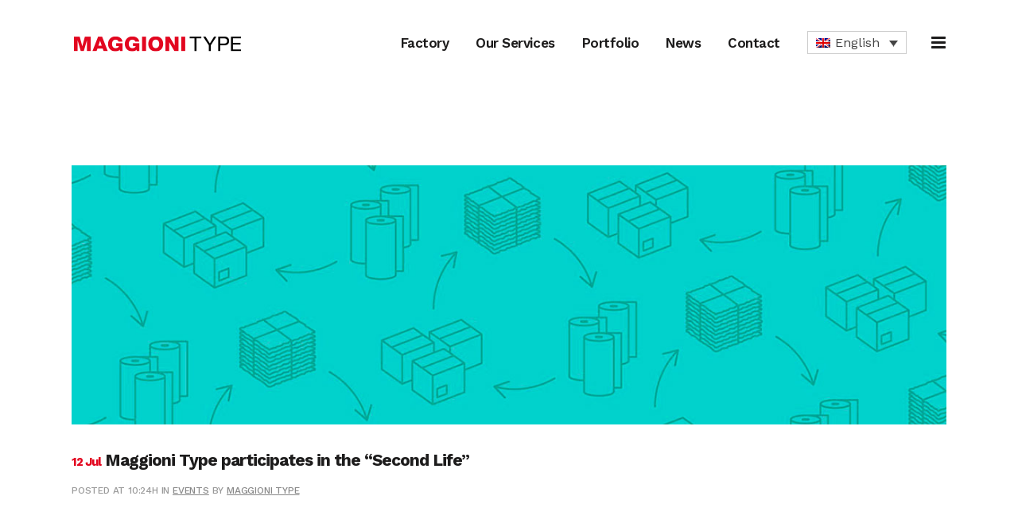

--- FILE ---
content_type: text/html; charset=UTF-8
request_url: https://typem.it/en/maggioni-type-participates-in-the-second-life/
body_size: 17052
content:
<!DOCTYPE html>
<html lang="en-US" prefix="og: http://ogp.me/ns# fb: http://ogp.me/ns/fb#">
<head>
	<meta charset="UTF-8" />
	
				<meta name="viewport" content="width=device-width,initial-scale=1,user-scalable=no">
		
                            <meta name="description" content="“Second Life”, an example of Made in Italy Best Practice, an innovative circular economy project by L’Oréal Italia. Developed in partnership with L’Oreal Italia and ICMA Sartorial Paper, Maggioni Type has given life to the “Second Life” project, which involves the transformation of L’Oreal Italia’s cellulose waste into elegant creative recycled papers reused by L’Oreal in the production of packaging developed and manufactured in collaboration with Maggioni Type.">
            
                            <meta name="keywords" content="Best Packaging 2020, Second Life project, Maggioni Type, packaging, L&#039;Oreal Italia,">
            
	<link rel="profile" href="http://gmpg.org/xfn/11" />
	<link rel="pingback" href="https://typem.it/xmlrpc.php" />

	<title>Maggioni Type - Tipografia cartotecnica Milano Baranzate | Maggioni Type participates in the “Second Life”</title>
<meta name='robots' content='max-image-preview:large' />
<link rel="alternate" hreflang="it" href="https://typem.it/maggioni-type-partecipa-al-progetto-second-life/" />
<link rel="alternate" hreflang="en" href="https://typem.it/en/maggioni-type-participates-in-the-second-life/" />
<link rel="alternate" hreflang="fr" href="https://typem.it/fr/maggioni-type-participe-au-projet-second-life/" />
<link rel="alternate" hreflang="x-default" href="https://typem.it/maggioni-type-partecipa-al-progetto-second-life/" />
<link rel='dns-prefetch' href='//fonts.googleapis.com' />
<link rel="alternate" type="application/rss+xml" title="Maggioni Type - Tipografia cartotecnica Milano Baranzate &raquo; Feed" href="https://typem.it/en/feed/" />
<link rel="alternate" type="application/rss+xml" title="Maggioni Type - Tipografia cartotecnica Milano Baranzate &raquo; Comments Feed" href="https://typem.it/en/comments/feed/" />
<link rel="alternate" type="application/rss+xml" title="Maggioni Type - Tipografia cartotecnica Milano Baranzate &raquo; Maggioni Type participates in the “Second Life” Comments Feed" href="https://typem.it/en/maggioni-type-participates-in-the-second-life/feed/" />
<link rel="alternate" title="oEmbed (JSON)" type="application/json+oembed" href="https://typem.it/wp-json/oembed/1.0/embed?url=https%3A%2F%2Ftypem.it%2Fen%2Fmaggioni-type-participates-in-the-second-life%2F" />
<link rel="alternate" title="oEmbed (XML)" type="text/xml+oembed" href="https://typem.it/wp-json/oembed/1.0/embed?url=https%3A%2F%2Ftypem.it%2Fen%2Fmaggioni-type-participates-in-the-second-life%2F&#038;format=xml" />
<style id='wp-img-auto-sizes-contain-inline-css' type='text/css'>
img:is([sizes=auto i],[sizes^="auto," i]){contain-intrinsic-size:3000px 1500px}
/*# sourceURL=wp-img-auto-sizes-contain-inline-css */
</style>
<style id='wp-emoji-styles-inline-css' type='text/css'>

	img.wp-smiley, img.emoji {
		display: inline !important;
		border: none !important;
		box-shadow: none !important;
		height: 1em !important;
		width: 1em !important;
		margin: 0 0.07em !important;
		vertical-align: -0.1em !important;
		background: none !important;
		padding: 0 !important;
	}
/*# sourceURL=wp-emoji-styles-inline-css */
</style>
<link rel='stylesheet' id='wp-block-library-css' href='https://typem.it/wp-includes/css/dist/block-library/style.min.css?ver=6.9' type='text/css' media='all' />
<style id='global-styles-inline-css' type='text/css'>
:root{--wp--preset--aspect-ratio--square: 1;--wp--preset--aspect-ratio--4-3: 4/3;--wp--preset--aspect-ratio--3-4: 3/4;--wp--preset--aspect-ratio--3-2: 3/2;--wp--preset--aspect-ratio--2-3: 2/3;--wp--preset--aspect-ratio--16-9: 16/9;--wp--preset--aspect-ratio--9-16: 9/16;--wp--preset--color--black: #000000;--wp--preset--color--cyan-bluish-gray: #abb8c3;--wp--preset--color--white: #ffffff;--wp--preset--color--pale-pink: #f78da7;--wp--preset--color--vivid-red: #cf2e2e;--wp--preset--color--luminous-vivid-orange: #ff6900;--wp--preset--color--luminous-vivid-amber: #fcb900;--wp--preset--color--light-green-cyan: #7bdcb5;--wp--preset--color--vivid-green-cyan: #00d084;--wp--preset--color--pale-cyan-blue: #8ed1fc;--wp--preset--color--vivid-cyan-blue: #0693e3;--wp--preset--color--vivid-purple: #9b51e0;--wp--preset--gradient--vivid-cyan-blue-to-vivid-purple: linear-gradient(135deg,rgb(6,147,227) 0%,rgb(155,81,224) 100%);--wp--preset--gradient--light-green-cyan-to-vivid-green-cyan: linear-gradient(135deg,rgb(122,220,180) 0%,rgb(0,208,130) 100%);--wp--preset--gradient--luminous-vivid-amber-to-luminous-vivid-orange: linear-gradient(135deg,rgb(252,185,0) 0%,rgb(255,105,0) 100%);--wp--preset--gradient--luminous-vivid-orange-to-vivid-red: linear-gradient(135deg,rgb(255,105,0) 0%,rgb(207,46,46) 100%);--wp--preset--gradient--very-light-gray-to-cyan-bluish-gray: linear-gradient(135deg,rgb(238,238,238) 0%,rgb(169,184,195) 100%);--wp--preset--gradient--cool-to-warm-spectrum: linear-gradient(135deg,rgb(74,234,220) 0%,rgb(151,120,209) 20%,rgb(207,42,186) 40%,rgb(238,44,130) 60%,rgb(251,105,98) 80%,rgb(254,248,76) 100%);--wp--preset--gradient--blush-light-purple: linear-gradient(135deg,rgb(255,206,236) 0%,rgb(152,150,240) 100%);--wp--preset--gradient--blush-bordeaux: linear-gradient(135deg,rgb(254,205,165) 0%,rgb(254,45,45) 50%,rgb(107,0,62) 100%);--wp--preset--gradient--luminous-dusk: linear-gradient(135deg,rgb(255,203,112) 0%,rgb(199,81,192) 50%,rgb(65,88,208) 100%);--wp--preset--gradient--pale-ocean: linear-gradient(135deg,rgb(255,245,203) 0%,rgb(182,227,212) 50%,rgb(51,167,181) 100%);--wp--preset--gradient--electric-grass: linear-gradient(135deg,rgb(202,248,128) 0%,rgb(113,206,126) 100%);--wp--preset--gradient--midnight: linear-gradient(135deg,rgb(2,3,129) 0%,rgb(40,116,252) 100%);--wp--preset--font-size--small: 13px;--wp--preset--font-size--medium: 20px;--wp--preset--font-size--large: 36px;--wp--preset--font-size--x-large: 42px;--wp--preset--spacing--20: 0.44rem;--wp--preset--spacing--30: 0.67rem;--wp--preset--spacing--40: 1rem;--wp--preset--spacing--50: 1.5rem;--wp--preset--spacing--60: 2.25rem;--wp--preset--spacing--70: 3.38rem;--wp--preset--spacing--80: 5.06rem;--wp--preset--shadow--natural: 6px 6px 9px rgba(0, 0, 0, 0.2);--wp--preset--shadow--deep: 12px 12px 50px rgba(0, 0, 0, 0.4);--wp--preset--shadow--sharp: 6px 6px 0px rgba(0, 0, 0, 0.2);--wp--preset--shadow--outlined: 6px 6px 0px -3px rgb(255, 255, 255), 6px 6px rgb(0, 0, 0);--wp--preset--shadow--crisp: 6px 6px 0px rgb(0, 0, 0);}:where(.is-layout-flex){gap: 0.5em;}:where(.is-layout-grid){gap: 0.5em;}body .is-layout-flex{display: flex;}.is-layout-flex{flex-wrap: wrap;align-items: center;}.is-layout-flex > :is(*, div){margin: 0;}body .is-layout-grid{display: grid;}.is-layout-grid > :is(*, div){margin: 0;}:where(.wp-block-columns.is-layout-flex){gap: 2em;}:where(.wp-block-columns.is-layout-grid){gap: 2em;}:where(.wp-block-post-template.is-layout-flex){gap: 1.25em;}:where(.wp-block-post-template.is-layout-grid){gap: 1.25em;}.has-black-color{color: var(--wp--preset--color--black) !important;}.has-cyan-bluish-gray-color{color: var(--wp--preset--color--cyan-bluish-gray) !important;}.has-white-color{color: var(--wp--preset--color--white) !important;}.has-pale-pink-color{color: var(--wp--preset--color--pale-pink) !important;}.has-vivid-red-color{color: var(--wp--preset--color--vivid-red) !important;}.has-luminous-vivid-orange-color{color: var(--wp--preset--color--luminous-vivid-orange) !important;}.has-luminous-vivid-amber-color{color: var(--wp--preset--color--luminous-vivid-amber) !important;}.has-light-green-cyan-color{color: var(--wp--preset--color--light-green-cyan) !important;}.has-vivid-green-cyan-color{color: var(--wp--preset--color--vivid-green-cyan) !important;}.has-pale-cyan-blue-color{color: var(--wp--preset--color--pale-cyan-blue) !important;}.has-vivid-cyan-blue-color{color: var(--wp--preset--color--vivid-cyan-blue) !important;}.has-vivid-purple-color{color: var(--wp--preset--color--vivid-purple) !important;}.has-black-background-color{background-color: var(--wp--preset--color--black) !important;}.has-cyan-bluish-gray-background-color{background-color: var(--wp--preset--color--cyan-bluish-gray) !important;}.has-white-background-color{background-color: var(--wp--preset--color--white) !important;}.has-pale-pink-background-color{background-color: var(--wp--preset--color--pale-pink) !important;}.has-vivid-red-background-color{background-color: var(--wp--preset--color--vivid-red) !important;}.has-luminous-vivid-orange-background-color{background-color: var(--wp--preset--color--luminous-vivid-orange) !important;}.has-luminous-vivid-amber-background-color{background-color: var(--wp--preset--color--luminous-vivid-amber) !important;}.has-light-green-cyan-background-color{background-color: var(--wp--preset--color--light-green-cyan) !important;}.has-vivid-green-cyan-background-color{background-color: var(--wp--preset--color--vivid-green-cyan) !important;}.has-pale-cyan-blue-background-color{background-color: var(--wp--preset--color--pale-cyan-blue) !important;}.has-vivid-cyan-blue-background-color{background-color: var(--wp--preset--color--vivid-cyan-blue) !important;}.has-vivid-purple-background-color{background-color: var(--wp--preset--color--vivid-purple) !important;}.has-black-border-color{border-color: var(--wp--preset--color--black) !important;}.has-cyan-bluish-gray-border-color{border-color: var(--wp--preset--color--cyan-bluish-gray) !important;}.has-white-border-color{border-color: var(--wp--preset--color--white) !important;}.has-pale-pink-border-color{border-color: var(--wp--preset--color--pale-pink) !important;}.has-vivid-red-border-color{border-color: var(--wp--preset--color--vivid-red) !important;}.has-luminous-vivid-orange-border-color{border-color: var(--wp--preset--color--luminous-vivid-orange) !important;}.has-luminous-vivid-amber-border-color{border-color: var(--wp--preset--color--luminous-vivid-amber) !important;}.has-light-green-cyan-border-color{border-color: var(--wp--preset--color--light-green-cyan) !important;}.has-vivid-green-cyan-border-color{border-color: var(--wp--preset--color--vivid-green-cyan) !important;}.has-pale-cyan-blue-border-color{border-color: var(--wp--preset--color--pale-cyan-blue) !important;}.has-vivid-cyan-blue-border-color{border-color: var(--wp--preset--color--vivid-cyan-blue) !important;}.has-vivid-purple-border-color{border-color: var(--wp--preset--color--vivid-purple) !important;}.has-vivid-cyan-blue-to-vivid-purple-gradient-background{background: var(--wp--preset--gradient--vivid-cyan-blue-to-vivid-purple) !important;}.has-light-green-cyan-to-vivid-green-cyan-gradient-background{background: var(--wp--preset--gradient--light-green-cyan-to-vivid-green-cyan) !important;}.has-luminous-vivid-amber-to-luminous-vivid-orange-gradient-background{background: var(--wp--preset--gradient--luminous-vivid-amber-to-luminous-vivid-orange) !important;}.has-luminous-vivid-orange-to-vivid-red-gradient-background{background: var(--wp--preset--gradient--luminous-vivid-orange-to-vivid-red) !important;}.has-very-light-gray-to-cyan-bluish-gray-gradient-background{background: var(--wp--preset--gradient--very-light-gray-to-cyan-bluish-gray) !important;}.has-cool-to-warm-spectrum-gradient-background{background: var(--wp--preset--gradient--cool-to-warm-spectrum) !important;}.has-blush-light-purple-gradient-background{background: var(--wp--preset--gradient--blush-light-purple) !important;}.has-blush-bordeaux-gradient-background{background: var(--wp--preset--gradient--blush-bordeaux) !important;}.has-luminous-dusk-gradient-background{background: var(--wp--preset--gradient--luminous-dusk) !important;}.has-pale-ocean-gradient-background{background: var(--wp--preset--gradient--pale-ocean) !important;}.has-electric-grass-gradient-background{background: var(--wp--preset--gradient--electric-grass) !important;}.has-midnight-gradient-background{background: var(--wp--preset--gradient--midnight) !important;}.has-small-font-size{font-size: var(--wp--preset--font-size--small) !important;}.has-medium-font-size{font-size: var(--wp--preset--font-size--medium) !important;}.has-large-font-size{font-size: var(--wp--preset--font-size--large) !important;}.has-x-large-font-size{font-size: var(--wp--preset--font-size--x-large) !important;}
/*# sourceURL=global-styles-inline-css */
</style>

<style id='classic-theme-styles-inline-css' type='text/css'>
/*! This file is auto-generated */
.wp-block-button__link{color:#fff;background-color:#32373c;border-radius:9999px;box-shadow:none;text-decoration:none;padding:calc(.667em + 2px) calc(1.333em + 2px);font-size:1.125em}.wp-block-file__button{background:#32373c;color:#fff;text-decoration:none}
/*# sourceURL=/wp-includes/css/classic-themes.min.css */
</style>
<link rel='stylesheet' id='contact-form-7-css' href='https://typem.it/wp-content/plugins/contact-form-7/includes/css/styles.css?ver=6.1.4' type='text/css' media='all' />
<link rel='stylesheet' id='wpml-legacy-dropdown-0-css' href='https://typem.it/wp-content/plugins/sitepress-multilingual-cms/templates/language-switchers/legacy-dropdown/style.min.css?ver=1' type='text/css' media='all' />
<style id='wpml-legacy-dropdown-0-inline-css' type='text/css'>
.wpml-ls-legacy-dropdown { width: auto; max-width: 100%; }
/*# sourceURL=wpml-legacy-dropdown-0-inline-css */
</style>
<link rel='stylesheet' id='mediaelement-css' href='https://typem.it/wp-includes/js/mediaelement/mediaelementplayer-legacy.min.css?ver=4.2.17' type='text/css' media='all' />
<link rel='stylesheet' id='wp-mediaelement-css' href='https://typem.it/wp-includes/js/mediaelement/wp-mediaelement.min.css?ver=6.9' type='text/css' media='all' />
<link rel='stylesheet' id='bridge-default-style-css' href='https://typem.it/wp-content/themes/bridge/style.css?ver=6.9' type='text/css' media='all' />
<link rel='stylesheet' id='bridge-qode-font_awesome-css' href='https://typem.it/wp-content/themes/bridge/css/font-awesome/css/font-awesome.min.css?ver=6.9' type='text/css' media='all' />
<link rel='stylesheet' id='bridge-qode-font_elegant-css' href='https://typem.it/wp-content/themes/bridge/css/elegant-icons/style.min.css?ver=6.9' type='text/css' media='all' />
<link rel='stylesheet' id='bridge-qode-linea_icons-css' href='https://typem.it/wp-content/themes/bridge/css/linea-icons/style.css?ver=6.9' type='text/css' media='all' />
<link rel='stylesheet' id='bridge-qode-dripicons-css' href='https://typem.it/wp-content/themes/bridge/css/dripicons/dripicons.css?ver=6.9' type='text/css' media='all' />
<link rel='stylesheet' id='bridge-qode-kiko-css' href='https://typem.it/wp-content/themes/bridge/css/kiko/kiko-all.css?ver=6.9' type='text/css' media='all' />
<link rel='stylesheet' id='bridge-qode-font_awesome_5-css' href='https://typem.it/wp-content/themes/bridge/css/font-awesome-5/css/font-awesome-5.min.css?ver=6.9' type='text/css' media='all' />
<link rel='stylesheet' id='bridge-stylesheet-css' href='https://typem.it/wp-content/themes/bridge/css/stylesheet.min.css?ver=6.9' type='text/css' media='all' />
<style id='bridge-stylesheet-inline-css' type='text/css'>
  .postid-1947 .content > .content_inner > .container > .container_inner, .postid-1947 .content > .content_inner > .full_width > .full_width_inner { padding-top: 100px;}

 .postid-1947.disabled_footer_top .footer_top_holder, .postid-1947.disabled_footer_bottom .footer_bottom_holder { display: none;}


/*# sourceURL=bridge-stylesheet-inline-css */
</style>
<link rel='stylesheet' id='bridge-print-css' href='https://typem.it/wp-content/themes/bridge/css/print.css?ver=6.9' type='text/css' media='all' />
<link rel='stylesheet' id='bridge-style-dynamic-css' href='https://typem.it/wp-content/themes/bridge/css/style_dynamic.css?ver=1767785760' type='text/css' media='all' />
<link rel='stylesheet' id='bridge-responsive-css' href='https://typem.it/wp-content/themes/bridge/css/responsive.min.css?ver=6.9' type='text/css' media='all' />
<link rel='stylesheet' id='bridge-style-dynamic-responsive-css' href='https://typem.it/wp-content/themes/bridge/css/style_dynamic_responsive.css?ver=1767785760' type='text/css' media='all' />
<style id='bridge-style-dynamic-responsive-inline-css' type='text/css'>
.qode_content_slider .flex-direction-nav .flex-prev{
right: 71px;
left: unset;
}

.qode_content_slider .flex-direction-nav .flex-next{
right: 0px;
}

.qode_content_slider{
overflow: unset;
}

.qode_content_slider{
overflow: unset;
}

.flex-direction-nav a{
top: unset;
}

.team-l-info .q_team .q_team_title_holder{
    text-align: left;
}

.team-l-info .q_team .q_team_text{
    padding: 23px 0;
}

.team-l-info .q_team .q_team_social_holder{
    margin-top: 15px;
    text-align: left;
}

.team-l-info .q_social_icon_holder.normal_social{
    transition: all 0.3s ease;
    border: 3px solid #ececec;
    height: 2em;
    width: 2em;
    text-align: center;
    border-radius: 50%;
}

.team-l-info .q_social_icon_holder.normal_social:hover{
    background-color: #ff3c3c;
}

.team-l-info .q_team .q_team_social_holder .q_social_icon_holder:hover i.simple_social, .team-l-info .q_team .q_team_social_holder .q_social_icon_holder:hover span.simple_social{
    color: #fff;
}

.team-l-info .q_social_icon_holder.normal_social{
    margin-left: 0;
}

.team-l-info .q_team .q_team_social_holder .q_social_icon_holder i.simple_social, .team-l-info .q_team .q_team_social_holder .q_social_icon_holder span.simple_social{
    font-size: 18px;
    margin-top: 7px;
    color: #000000;
}
.team-l-info .q_team .q_team_social_holder .q_social_icon_holder:hover i.simple_social, .team-l-info .q_team .q_team_social_holder .q_social_icon_holder:hover span.simple_social{
    color: #fff!important;
}

.team-s-info .q_team .q_team_title_holder > span{
font-size: 13px;
font-weight: 500;
}

.team-s-info .q_team .q_team_image{
float: left;
width: 50%;
}

.team-s-info .q_team .q_team_text{
float: left;
width: calc( 50% - 32px);
padding: 0 16px;
}

.team-s-info .q_team .q_team_title_holder{
text-align: left;
}

.team-s-info .q_team .q_team_social_holder{
text-align: left;
}

.team-s-info .q_social_icon_holder.normal_social:first-child{
margin-left: 0;
}

.team-s-info .q_team .q_team_title_holder{
text-align: left;
}
.team-s-info .q_team .q_team_description_wrapper{
    background-color: rgba(224,49,49,0.3)    
}

.team-s-info .q_team .q_team_description_inner{
    display: none;
}

.q_team .q_team_title_holder{
    font-size: 12px;
    font-weight: 500;
}
.team-l-info .q_social_icon_holder.normal_social{
    height: 35px;
    width: 40px;
    padding-top: 5px
}
.team-l-info .q_social_icon_holder.normal_social:hover{
    border-color: #ff3c3c;
}

.latest_post_holder.boxes>ul>li .latest_post {
    padding: 25px 35px 15px;
    border-top: 0;
}
.latest_post_holder.boxes>ul>li .latest_post p.excerpt {
    margin: 13px 0 13px;
}
.blog_holder.single_image_title_post article .post_category{
    font-size: 12px;
    line-height: 26px;
    letter-spacing: -0.2px;
    font-weight: 500;
}

.blog_holder.single_image_title_post article .post_category a:hover{
    color: #ff3333;
}

.blog_holder.single_image_title_post article .post_category a:hover{
    color: #ff3333;
}

.blog_holder.blog_gallery article .post_category a{
padding: 0;
border-color: transparent;
}

.blog_holder.blog_gallery article .post_category a:hover{
    border-color: transparent;
}

.social_share_list_holder ul li a{
    height: 2em;
    width: 2em;
    font-size: 15px;
    border: 2px solid #e5e5e5;
    border-radius: 50%;
    display: inline-block;
    line-height: 2em;
    text-align: center;
}

.social_share_list_holder ul li i{
    color: #000000; 
}

div.comment_form{
margin: 0 0 135px;
}
.qode-advanced-call-to-action .qode-advanced-cta-text-holder {
letter-spacing:-1px;
font-weight:600;
}
.testimonials_c_holder .testimonial_content_inner{
background-color: transparent;
}

@media only screen and (max-width:600px){
.title.title_size_medium h1{
font-size: 50px;
line-height: 60px;
}
}

@media only screen and (max-width:480px){
.title.title_size_medium h1{
font-size: 35px;
line-height: 45px;
}
.title .subtitle{
font-size: 17px;
}
}

.side_menu .latest_post_holder.image_in_box .latest_post_text_inner .post_infos .date_hour_holder .date{
font-size: 12px;
font-family: 'Work Sans', sans-serif;
font-weight: 500;
color: #9b9a9a;
line-height: 26px;
text-transform: uppercase;
}
.latest_post_inner .post_infos {
    display: block;
    font-weight: 500;
    text-transform: uppercase;
    font-size: 12px;
    color: #666666;
}
.side_menu .qode_latest_posts_widget h5{
margin-bottom: 35px;
font-size: 20px;
}

.side_menu .widget.widget_media_image{
margin-bottom: 10px;
}
.side_menu_button>a.side_menu_button_link span{
font-size: 33px;
}
.side_menu_button>a.side_menu_button_link span {
    vertical-align: middle;
    position: relative;
    top: 0px;
}
.testimonials_c_holder .testimonial_content_inner .testimonial_text_holder .testimonial_text_inner p:not(.testimonial_author){
line-height: 26px;
letter-spacing: -1.2px;
font-weight: 600;
}

.testimonials_c_holder .flex-control-nav{
margin-top: 0;
}

.testimonials_c_holder.light .flex-control-nav li a.flex-active{
background-color: #e03131;
}
.testimonials_c_holder .testimonial_content_inner{
padding: 40px 45px;
}
.qode-report-sheet .qode-rs-button-holder a{
padding: 0 30px;
}
.qode_video_box .qode_video_image .qode_video_box_button_arrow{
transform: translate(-35%,-50%);
-webkit-transform: translate(-35%,-50%);
}
.qode_video_box .qode_video_image::after{
    display: none;
}
#back_to_top .fa{
    font-family: ElegantIcons;
    font-style: normal;
}

#back_to_top span i{
    font-size: 24px;
}

#back_to_top .fa:before{
    content: '\21';
}
#back_to_top span i{
    padding-right: 1px;
}
.blog_holder.blog_gallery article .post_category {
    margin-bottom: 14px;
}
.q_price_table.qode_pricing_table_advanced .qode_pricing_table_text .qode_pt_short_info{
color: #666666;
line-height: 25px;
}
#respond textarea, #respond input[type='text']{
    border-width: 2px;
}
.side_menu_button a:last-child {
    padding: 0 0 0 14px;
}
.footer_top .widget_recent_entries>ul>li {
    padding: 0 0 0;
}
@media only screen and (max-width: 1000px){
    .title.title_size_large h1{
        letter-spacing: 0;
    }
}
body.side_menu_slide_with_content.side_menu_open .side_menu{
    overflow-y: auto!important;
}
.blog_holder.blog_gallery article{
    width: 33.34%;
}

/* Dimensione font data blog */
.blog_single article .post_text_inner .date {
    font-size: 15px;
}

.blog_holder.blog_small_image article .post_text h2 .date {
	font-size: 15px;
}

/* Sostituisce icona Twitter condivisione social */
.fa-twitter:before { 
    content: "\e61b" !important; 
    font-family: 'Font Awesome 5 Brands' !important; 
}

/* Spazio icon social footer */
.icon_social_holder{
margin-bottom: 95px;
}

/* colore sfondo portfolio */
body div.pp_overlay {
opacity: .95!important;
background-color: #000000;
}
/*# sourceURL=bridge-style-dynamic-responsive-inline-css */
</style>
<link rel='stylesheet' id='js_composer_front-css' href='https://typem.it/wp-content/plugins/js_composer/assets/css/js_composer.min.css?ver=8.7.2' type='text/css' media='all' />
<link rel='stylesheet' id='bridge-style-handle-google-fonts-css' href='https://fonts.googleapis.com/css?family=Raleway%3A100%2C200%2C300%2C400%2C500%2C600%2C700%2C800%2C900%2C100italic%2C300italic%2C400italic%2C700italic%7CWork+Sans%3A100%2C200%2C300%2C400%2C500%2C600%2C700%2C800%2C900%2C100italic%2C300italic%2C400italic%2C700italic&#038;subset=latin%2Clatin-ext&#038;ver=1.0.0' type='text/css' media='all' />
<link rel='stylesheet' id='bridge-core-dashboard-style-css' href='https://typem.it/wp-content/plugins/bridge-core/modules/core-dashboard/assets/css/core-dashboard.min.css?ver=6.9' type='text/css' media='all' />
<script type="text/javascript" src="https://typem.it/wp-includes/js/jquery/jquery.min.js?ver=3.7.1" id="jquery-core-js"></script>
<script type="text/javascript" src="https://typem.it/wp-includes/js/jquery/jquery-migrate.min.js?ver=3.4.1" id="jquery-migrate-js"></script>
<script type="text/javascript" src="https://typem.it/wp-content/plugins/sitepress-multilingual-cms/templates/language-switchers/legacy-dropdown/script.min.js?ver=1" id="wpml-legacy-dropdown-0-js"></script>
<script></script><link rel="https://api.w.org/" href="https://typem.it/wp-json/" /><link rel="alternate" title="JSON" type="application/json" href="https://typem.it/wp-json/wp/v2/posts/1947" /><link rel="EditURI" type="application/rsd+xml" title="RSD" href="https://typem.it/xmlrpc.php?rsd" />
<meta name="generator" content="WordPress 6.9" />
<link rel="canonical" href="https://typem.it/en/maggioni-type-participates-in-the-second-life/" />
<link rel='shortlink' href='https://typem.it/en/?p=1947' />
<!-- Start cookieyes banner --> <script id="cookieyes" type="text/javascript" src="https://cdn-cookieyes.com/client_data/c65b6379e182bdf42c039e2c/script.js"></script> <!-- End cookieyes banner -->

<!-- Google tag (gtag.js) -->
<script async src="https://www.googletagmanager.com/gtag/js?id=G-8G3KHB9Q2D"></script>
<script>
  window.dataLayer = window.dataLayer || [];
  function gtag(){dataLayer.push(arguments);}
  gtag('js', new Date());

  gtag('config', 'G-8G3KHB9Q2D');
</script><meta name="generator" content="WPML ver:4.8.6 stt:1,4,27;" />
<style type="text/css">.recentcomments a{display:inline !important;padding:0 !important;margin:0 !important;}</style><meta name="generator" content="Powered by WPBakery Page Builder - drag and drop page builder for WordPress."/>
<meta name="generator" content="Powered by Slider Revolution 6.7.40 - responsive, Mobile-Friendly Slider Plugin for WordPress with comfortable drag and drop interface." />
<link rel="icon" href="https://typem.it/wp-content/uploads/2022/05/cropped-Favicon-Maggioni-Type-tonda-32x32.png" sizes="32x32" />
<link rel="icon" href="https://typem.it/wp-content/uploads/2022/05/cropped-Favicon-Maggioni-Type-tonda-192x192.png" sizes="192x192" />
<link rel="apple-touch-icon" href="https://typem.it/wp-content/uploads/2022/05/cropped-Favicon-Maggioni-Type-tonda-180x180.png" />
<meta name="msapplication-TileImage" content="https://typem.it/wp-content/uploads/2022/05/cropped-Favicon-Maggioni-Type-tonda-270x270.png" />
<script>function setREVStartSize(e){
			//window.requestAnimationFrame(function() {
				window.RSIW = window.RSIW===undefined ? window.innerWidth : window.RSIW;
				window.RSIH = window.RSIH===undefined ? window.innerHeight : window.RSIH;
				try {
					var pw = document.getElementById(e.c).parentNode.offsetWidth,
						newh;
					pw = pw===0 || isNaN(pw) || (e.l=="fullwidth" || e.layout=="fullwidth") ? window.RSIW : pw;
					e.tabw = e.tabw===undefined ? 0 : parseInt(e.tabw);
					e.thumbw = e.thumbw===undefined ? 0 : parseInt(e.thumbw);
					e.tabh = e.tabh===undefined ? 0 : parseInt(e.tabh);
					e.thumbh = e.thumbh===undefined ? 0 : parseInt(e.thumbh);
					e.tabhide = e.tabhide===undefined ? 0 : parseInt(e.tabhide);
					e.thumbhide = e.thumbhide===undefined ? 0 : parseInt(e.thumbhide);
					e.mh = e.mh===undefined || e.mh=="" || e.mh==="auto" ? 0 : parseInt(e.mh,0);
					if(e.layout==="fullscreen" || e.l==="fullscreen")
						newh = Math.max(e.mh,window.RSIH);
					else{
						e.gw = Array.isArray(e.gw) ? e.gw : [e.gw];
						for (var i in e.rl) if (e.gw[i]===undefined || e.gw[i]===0) e.gw[i] = e.gw[i-1];
						e.gh = e.el===undefined || e.el==="" || (Array.isArray(e.el) && e.el.length==0)? e.gh : e.el;
						e.gh = Array.isArray(e.gh) ? e.gh : [e.gh];
						for (var i in e.rl) if (e.gh[i]===undefined || e.gh[i]===0) e.gh[i] = e.gh[i-1];
											
						var nl = new Array(e.rl.length),
							ix = 0,
							sl;
						e.tabw = e.tabhide>=pw ? 0 : e.tabw;
						e.thumbw = e.thumbhide>=pw ? 0 : e.thumbw;
						e.tabh = e.tabhide>=pw ? 0 : e.tabh;
						e.thumbh = e.thumbhide>=pw ? 0 : e.thumbh;
						for (var i in e.rl) nl[i] = e.rl[i]<window.RSIW ? 0 : e.rl[i];
						sl = nl[0];
						for (var i in nl) if (sl>nl[i] && nl[i]>0) { sl = nl[i]; ix=i;}
						var m = pw>(e.gw[ix]+e.tabw+e.thumbw) ? 1 : (pw-(e.tabw+e.thumbw)) / (e.gw[ix]);
						newh =  (e.gh[ix] * m) + (e.tabh + e.thumbh);
					}
					var el = document.getElementById(e.c);
					if (el!==null && el) el.style.height = newh+"px";
					el = document.getElementById(e.c+"_wrapper");
					if (el!==null && el) {
						el.style.height = newh+"px";
						el.style.display = "block";
					}
				} catch(e){
					console.log("Failure at Presize of Slider:" + e)
				}
			//});
		  };</script>
<style type="text/css" data-type="vc_shortcodes-custom-css">.vc_custom_1646160776921{padding-top: 90px !important;padding-bottom: 30px !important;}.vc_custom_1646160724446{padding-top: 30px !important;padding-bottom: 100px !important;}</style><noscript><style> .wpb_animate_when_almost_visible { opacity: 1; }</style></noscript>
    <!-- START - Open Graph and Twitter Card Tags 3.3.9 -->
     <!-- Facebook Open Graph -->
      <meta property="og:locale" content="en_US"/>
      <meta property="og:site_name" content="Maggioni Type - Tipografia cartotecnica Milano Baranzate"/>
      <meta property="og:title" content="Maggioni Type participates in the “Second Life”"/>
      <meta property="og:url" content="https://typem.it/en/maggioni-type-participates-in-the-second-life/"/>
      <meta property="og:type" content="article"/>
      <meta property="og:description" content="“Second Life”, an example of Made in Italy Best Practice, an innovative circular economy project by L’Oréal Italia. Developed in partnership with L’Oreal Italia and ICMA Sartorial Paper, Maggioni Type has given life to the “Second Life” project, which involves the transformation of L’Oreal Italia’s"/>
      <meta property="og:image" content="https://typem.it/wp-content/uploads/2022/04/banner_sostenibilita.jpg"/>
      <meta property="og:image:url" content="https://typem.it/wp-content/uploads/2022/04/banner_sostenibilita.jpg"/>
      <meta property="og:image:secure_url" content="https://typem.it/wp-content/uploads/2022/04/banner_sostenibilita.jpg"/>
      <meta property="article:published_time" content="2019-07-12T10:24:11+02:00"/>
      <meta property="article:modified_time" content="2022-05-05T12:23:17+02:00" />
      <meta property="og:updated_time" content="2022-05-05T12:23:17+02:00" />
      <meta property="article:section" content="Events"/>
     <!-- Google+ / Schema.org -->
      <meta itemprop="name" content="Maggioni Type participates in the “Second Life”"/>
      <meta itemprop="headline" content="Maggioni Type participates in the “Second Life”"/>
      <meta itemprop="description" content="“Second Life”, an example of Made in Italy Best Practice, an innovative circular economy project by L’Oréal Italia. Developed in partnership with L’Oreal Italia and ICMA Sartorial Paper, Maggioni Type has given life to the “Second Life” project, which involves the transformation of L’Oreal Italia’s"/>
      <meta itemprop="image" content="https://typem.it/wp-content/uploads/2022/04/banner_sostenibilita.jpg"/>
      <meta itemprop="datePublished" content="2019-07-12"/>
      <meta itemprop="dateModified" content="2022-05-05T12:23:17+02:00" />
      <meta itemprop="author" content="Maggioni Type"/>
      <!--<meta itemprop="publisher" content="Maggioni Type - Tipografia cartotecnica Milano Baranzate"/>--> <!-- To solve: The attribute publisher.itemtype has an invalid value. -->
     <!-- Twitter Cards -->
      <meta name="twitter:title" content="Maggioni Type participates in the “Second Life”"/>
      <meta name="twitter:url" content="https://typem.it/en/maggioni-type-participates-in-the-second-life/"/>
      <meta name="twitter:description" content="“Second Life”, an example of Made in Italy Best Practice, an innovative circular economy project by L’Oréal Italia. Developed in partnership with L’Oreal Italia and ICMA Sartorial Paper, Maggioni Type has given life to the “Second Life” project, which involves the transformation of L’Oreal Italia’s"/>
      <meta name="twitter:image" content="https://typem.it/wp-content/uploads/2022/04/banner_sostenibilita.jpg"/>
      <meta name="twitter:card" content="summary_large_image"/>
     <!-- SEO -->
     <!-- Misc. tags -->
     <!-- is_singular -->
    <!-- END - Open Graph and Twitter Card Tags 3.3.9 -->
        
    <link rel='stylesheet' id='rs-plugin-settings-css' href='//typem.it/wp-content/plugins/revslider/sr6/assets/css/rs6.css?ver=6.7.40' type='text/css' media='all' />
<style id='rs-plugin-settings-inline-css' type='text/css'>
#rs-demo-id {}
/*# sourceURL=rs-plugin-settings-inline-css */
</style>
</head>

<body class="wp-singular post-template-default single single-post postid-1947 single-format-standard wp-theme-bridge bridge-core-3.3.4.6  qode-title-hidden qode_grid_1200 side_menu_slide_with_content width_470 qode-theme-ver-30.8.8.6 qode-theme-bridge qode_header_in_grid qode-wpml-enabled wpb-js-composer js-comp-ver-8.7.2 vc_responsive" itemscope itemtype="http://schema.org/WebPage">



	<section class="side_menu right  side_area_alignment_left">
				<a href="#" target="_self" class="close_side_menu ">
					</a>
		<div id="media_image-2" class="widget widget_media_image posts_holder"><div style="width: 300px" class="wp-caption alignnone"><img width="290" height="92" src="https://typem.it/wp-content/uploads/2024/03/Logo-Maggioni-Type-light-2024.png" class="image wp-image-3607  attachment-full size-full" alt="Maggioni Type" style="max-width: 100%; height: auto;" decoding="async" /><p class="wp-caption-text">Maggioni Type: Tipografia cartotecnica Milano Baranzate</p></div></div><div id="text-3" class="widget widget_text posts_holder">			<div class="textwidget"><p><span style="color: #9b9a9a;">Maggioni Type<br />
makes your ideas touchable</span></p>
</div>
		</div><div class="widget qode_latest_posts_widget"><h5>Ultime News</h5>
<div class='latest_post_holder image_in_box  ' >
    <ul>
    
        <li class="clearfix">
            <div class="latest_post"  >
                <div class="latest_post_image clearfix">
                    <a itemprop="url" href="https://typem.it/en/packaging-premiere-2025/">
                        <img width="150" height="150" src="https://typem.it/wp-content/uploads/2025/02/Banner-Packaging-Premiere-2025-150x150.jpg" class="attachment-thumbnail size-thumbnail" alt="PackagingPremiere2025" decoding="async" srcset="https://typem.it/wp-content/uploads/2025/02/Banner-Packaging-Premiere-2025-150x150.jpg 150w, https://typem.it/wp-content/uploads/2025/02/Banner-Packaging-Premiere-2025-500x500.jpg 500w" sizes="(max-width: 150px) 100vw, 150px" />                    </a>
                </div>


                <div class="latest_post_text">
                    <div class="latest_post_inner">
                        <div class="latest_post_text_inner">
                            <h6 itemprop="name" class="latest_post_title entry_title"><a itemprop="url" href="https://typem.it/en/packaging-premiere-2025/">Packaging Première 2025</a></h6>
                            
                            <span class="post_infos">
                                                                    <span class="date_hour_holder">
                                        <span itemprop="dateCreated" class="date entry_date updated">17 February, 2025 <meta itemprop="interactionCount" content="UserComments: 0"/></span>
                                    </span>
                                
                                
                                
                                
                                                            </span>
                        </div>
                    </div>
                </div>
            </div>
        </li>
        
        <li class="clearfix">
            <div class="latest_post"  >
                <div class="latest_post_image clearfix">
                    <a itemprop="url" href="https://typem.it/en/ecovadis-medal/">
                        <img width="150" height="150" src="https://typem.it/wp-content/uploads/2024/12/Maggioni-Type-Medaglia-EcoVadis-2024-150x150.jpg" class="attachment-thumbnail size-thumbnail" alt="Maggioni Type Medaglia EcoVadis 2024" decoding="async" />                    </a>
                </div>


                <div class="latest_post_text">
                    <div class="latest_post_inner">
                        <div class="latest_post_text_inner">
                            <h6 itemprop="name" class="latest_post_title entry_title"><a itemprop="url" href="https://typem.it/en/ecovadis-medal/">Ecovadis Medal</a></h6>
                            
                            <span class="post_infos">
                                                                    <span class="date_hour_holder">
                                        <span itemprop="dateCreated" class="date entry_date updated">04 December, 2024 <meta itemprop="interactionCount" content="UserComments: 0"/></span>
                                    </span>
                                
                                
                                
                                
                                                            </span>
                        </div>
                    </div>
                </div>
            </div>
        </li>
        
        <li class="clearfix">
            <div class="latest_post"  >
                <div class="latest_post_image clearfix">
                    <a itemprop="url" href="https://typem.it/en/packaging-premiere-2024/">
                        <img width="150" height="150" src="https://typem.it/wp-content/uploads/2024/03/Banner-Packaging-Premiere-2024-150x150.jpg" class="attachment-thumbnail size-thumbnail" alt="Packaging Première 2024" decoding="async" />                    </a>
                </div>


                <div class="latest_post_text">
                    <div class="latest_post_inner">
                        <div class="latest_post_text_inner">
                            <h6 itemprop="name" class="latest_post_title entry_title"><a itemprop="url" href="https://typem.it/en/packaging-premiere-2024/">Packaging Première 2024</a></h6>
                            
                            <span class="post_infos">
                                                                    <span class="date_hour_holder">
                                        <span itemprop="dateCreated" class="date entry_date updated">04 March, 2024 <meta itemprop="interactionCount" content="UserComments: 0"/></span>
                                    </span>
                                
                                
                                
                                
                                                            </span>
                        </div>
                    </div>
                </div>
            </div>
        </li>
        
        <li class="clearfix">
            <div class="latest_post"  >
                <div class="latest_post_image clearfix">
                    <a itemprop="url" href="https://typem.it/en/packaging-premiere-milan-2023/">
                        <img width="150" height="150" src="https://typem.it/wp-content/uploads/2023/04/Packaging-premiere-Maggioni-Type-1-150x150.jpg" class="attachment-thumbnail size-thumbnail" alt="Packaging premiere Maggioni Type" decoding="async" />                    </a>
                </div>


                <div class="latest_post_text">
                    <div class="latest_post_inner">
                        <div class="latest_post_text_inner">
                            <h6 itemprop="name" class="latest_post_title entry_title"><a itemprop="url" href="https://typem.it/en/packaging-premiere-milan-2023/">Packaging Première Milan 2023</a></h6>
                            
                            <span class="post_infos">
                                                                    <span class="date_hour_holder">
                                        <span itemprop="dateCreated" class="date entry_date updated">03 April, 2023 <meta itemprop="interactionCount" content="UserComments: 0"/></span>
                                    </span>
                                
                                
                                
                                
                                                            </span>
                        </div>
                    </div>
                </div>
            </div>
        </li>
        
    </ul>
</div></div><div id="custom_html-5" class="widget_text widget widget_custom_html posts_holder"><div class="textwidget custom-html-widget"><span class='q_social_icon_holder circle_social' data-color=#ffffff data-hover-background-color=#ef353a data-hover-border-color=#ef353a data-hover-color=#ffffff><a itemprop='url' href='https://www.facebook.com/maggionitype/' target='_blank'><span class='fa-stack ' style='background-color: rgba(255,255,255,0.01);border-color: #7d7d7d;border-width: 2px;margin: 0 10px 0 0;font-size: 17px;'><i class="qode_icon_font_awesome fa fa-facebook " style="color: #ffffff;font-size: 14px;" ></i></span></a></span><span class='q_social_icon_holder circle_social' data-color=#ffffff data-hover-background-color=#ef353a data-hover-border-color=#ef353a data-hover-color=#ffffff><a itemprop='url' href='https://www.instagram.com/maggionitype/' target='_blank'><span class='fa-stack ' style='background-color: rgba(255,255,255,0.01);border-color: #7d7d7d;border-width: 2px;margin: 0 10px 0 0;font-size: 17px;'><i class="qode_icon_font_awesome fa fa-instagram " style="color: #ffffff;font-size: 14px;" ></i></span></a></span><span class='q_social_icon_holder circle_social' data-color=#ffffff data-hover-background-color=#ef353a data-hover-border-color=#ef353a data-hover-color=#ffffff><a itemprop='url' href='https://www.linkedin.com/company/maggioni-type-s.r.l./about/' target='_blank'><span class='fa-stack ' style='background-color: rgba(255,255,255,0.01);border-color: #7d7d7d;border-width: 2px;margin: 0 10px 0 0;font-size: 17px;'><i class="qode_icon_font_awesome fa fa-linkedin " style="color: #ffffff;font-size: 14px;" ></i></span></a></span>
<div class="vc_empty_space"  style="height: 31px" >
	<span class="vc_empty_space_inner">
		<span class="empty_space_image"  ></span>
	</span>
</div>
<span style="color: #9b9a9a;">&copy; Copyright <a href="https://studiopigna.it/" rel="nofollow" target="_blank">StudioPigna</a></span></div></div></section>

<div class="wrapper">
	<div class="wrapper_inner">

    
		<!-- Google Analytics start -->
				<!-- Google Analytics end -->

		
	<header class=" scroll_header_top_area  stick scrolled_not_transparent page_header">
	<div class="header_inner clearfix">
				<div class="header_top_bottom_holder">
			
			<div class="header_bottom clearfix" style=' background-color:rgba(255, 255, 255, 1);' >
								<div class="container">
					<div class="container_inner clearfix">
																				<div class="header_inner_left">
																	<div class="mobile_menu_button">
		<span>
			<i class="qode_icon_font_awesome fa fa-bars " ></i>		</span>
	</div>
								<div class="logo_wrapper" >
	<div class="q_logo">
		<a itemprop="url" href="https://typem.it/en/" >
             <img itemprop="image" class="normal" src="https://typem.it/wp-content/uploads/2024/03/Logo-Maggioni-Type-24-1.png" alt="Logo"> 			 <img itemprop="image" class="light" src="https://typem.it/wp-content/uploads/2024/03/Logo-Maggioni-Type-light.png" alt="Logo"/> 			 <img itemprop="image" class="dark" src="https://typem.it/wp-content/uploads/2024/03/Logo-Maggioni-Type-24-1.png" alt="Logo"/> 			 <img itemprop="image" class="sticky" src="https://typem.it/wp-content/uploads/2024/03/Logo-Maggioni-Type-sticky-24.png" alt="Logo"/> 			 <img itemprop="image" class="mobile" src="https://typem.it/wp-content/uploads/2024/03/Logo-Maggioni-Type-24-1.png" alt="Logo"/> 					</a>
	</div>
	</div>															</div>
															<div class="header_inner_right">
									<div class="side_menu_button_wrapper right">
																					<div class="header_bottom_right_widget_holder"><div class="header_bottom_widget widget_icl_lang_sel_widget">
<div
	 class="wpml-ls-sidebars-header_bottom_right wpml-ls wpml-ls-legacy-dropdown js-wpml-ls-legacy-dropdown">
	<ul role="menu">

		<li role="none" tabindex="0" class="wpml-ls-slot-header_bottom_right wpml-ls-item wpml-ls-item-en wpml-ls-current-language wpml-ls-item-legacy-dropdown">
			<a href="#" class="js-wpml-ls-item-toggle wpml-ls-item-toggle" role="menuitem" title="Switch to English">
                            <img
            class="wpml-ls-flag"
            src="https://typem.it/wp-content/plugins/sitepress-multilingual-cms/res/flags/en.png"
            alt=""
            
            
    /><span class="wpml-ls-native" role="menuitem">English</span></a>

			<ul class="wpml-ls-sub-menu" role="menu">
				
					<li class="wpml-ls-slot-header_bottom_right wpml-ls-item wpml-ls-item-it wpml-ls-first-item" role="none">
						<a href="https://typem.it/maggioni-type-partecipa-al-progetto-second-life/" class="wpml-ls-link" role="menuitem" aria-label="Switch to Italiano" title="Switch to Italiano">
                                        <img
            class="wpml-ls-flag"
            src="https://typem.it/wp-content/plugins/sitepress-multilingual-cms/res/flags/it.png"
            alt=""
            
            
    /><span class="wpml-ls-native" lang="it">Italiano</span></a>
					</li>

				
					<li class="wpml-ls-slot-header_bottom_right wpml-ls-item wpml-ls-item-fr wpml-ls-last-item" role="none">
						<a href="https://typem.it/fr/maggioni-type-participe-au-projet-second-life/" class="wpml-ls-link" role="menuitem" aria-label="Switch to Français" title="Switch to Français">
                                        <img
            class="wpml-ls-flag"
            src="https://typem.it/wp-content/plugins/sitepress-multilingual-cms/res/flags/fr.png"
            alt=""
            
            
    /><span class="wpml-ls-native" lang="fr">Français</span></a>
					</li>

							</ul>

		</li>

	</ul>
</div>
</div></div>
																														<div class="side_menu_button">
																																	
	<a class="side_menu_button_link medium " href="javascript:void(0)">
		<i class="qode_icon_font_awesome fa fa-bars " ></i>	</a>
										</div>
									</div>
								</div>
							
							
							<nav class="main_menu drop_down right">
								<ul id="menu-main-menu-magg" class=""><li id="nav-menu-item-680" class="menu-item menu-item-type-custom menu-item-object-custom menu-item-has-children  has_sub narrow"><a href="" class=" no_link" style="cursor: default;" onclick="JavaScript: return false;"><i class="menu_icon blank fa"></i><span>Factory</span><span class="plus"></span></a>
<div class="second"><div class="inner"><ul>
	<li id="nav-menu-item-1856" class="menu-item menu-item-type-post_type menu-item-object-page "><a href="https://typem.it/en/mission/" class=""><i class="menu_icon blank fa"></i><span>Mission</span><span class="plus"></span></a></li>
	<li id="nav-menu-item-1855" class="menu-item menu-item-type-post_type menu-item-object-page "><a href="https://typem.it/en/certifications/" class=""><i class="menu_icon blank fa"></i><span>Certifications</span><span class="plus"></span></a></li>
	<li id="nav-menu-item-1854" class="menu-item menu-item-type-post_type menu-item-object-page "><a href="https://typem.it/en/sostenibilita/" class=""><i class="menu_icon blank fa"></i><span>Sustainability</span><span class="plus"></span></a></li>
	<li id="nav-menu-item-4773" class="menu-item menu-item-type-post_type menu-item-object-page "><a href="https://typem.it/en/ethics/" class=""><i class="menu_icon blank fa"></i><span>Ethics</span><span class="plus"></span></a></li>
</ul></div></div>
</li>
<li id="nav-menu-item-1853" class="menu-item menu-item-type-post_type menu-item-object-page  narrow"><a href="https://typem.it/en/our-services/" class=""><i class="menu_icon blank fa"></i><span>Our Services</span><span class="plus"></span></a></li>
<li id="nav-menu-item-1872" class="menu-item menu-item-type-post_type menu-item-object-page  narrow"><a href="https://typem.it/en/portfolio/" class=""><i class="menu_icon blank fa"></i><span>Portfolio</span><span class="plus"></span></a></li>
<li id="nav-menu-item-1876" class="menu-item menu-item-type-post_type menu-item-object-page  narrow"><a href="https://typem.it/en/news/" class=""><i class="menu_icon blank fa"></i><span>News</span><span class="plus"></span></a></li>
<li id="nav-menu-item-1867" class="menu-item menu-item-type-post_type menu-item-object-page  narrow"><a href="https://typem.it/en/contact/" class=""><i class="menu_icon blank fa"></i><span>Contact</span><span class="plus"></span></a></li>
</ul>							</nav>
														<nav class="mobile_menu">
	<ul id="menu-main-menu-magg-1" class=""><li id="mobile-menu-item-680" class="menu-item menu-item-type-custom menu-item-object-custom menu-item-has-children  has_sub"><h3><span>Factory</span></h3><span class="mobile_arrow"><i class="fa fa-angle-right"></i><i class="fa fa-angle-down"></i></span>
<ul class="sub_menu">
	<li id="mobile-menu-item-1856" class="menu-item menu-item-type-post_type menu-item-object-page "><a href="https://typem.it/en/mission/" class=""><span>Mission</span></a><span class="mobile_arrow"><i class="fa fa-angle-right"></i><i class="fa fa-angle-down"></i></span></li>
	<li id="mobile-menu-item-1855" class="menu-item menu-item-type-post_type menu-item-object-page "><a href="https://typem.it/en/certifications/" class=""><span>Certifications</span></a><span class="mobile_arrow"><i class="fa fa-angle-right"></i><i class="fa fa-angle-down"></i></span></li>
	<li id="mobile-menu-item-1854" class="menu-item menu-item-type-post_type menu-item-object-page "><a href="https://typem.it/en/sostenibilita/" class=""><span>Sustainability</span></a><span class="mobile_arrow"><i class="fa fa-angle-right"></i><i class="fa fa-angle-down"></i></span></li>
	<li id="mobile-menu-item-4773" class="menu-item menu-item-type-post_type menu-item-object-page "><a href="https://typem.it/en/ethics/" class=""><span>Ethics</span></a><span class="mobile_arrow"><i class="fa fa-angle-right"></i><i class="fa fa-angle-down"></i></span></li>
</ul>
</li>
<li id="mobile-menu-item-1853" class="menu-item menu-item-type-post_type menu-item-object-page "><a href="https://typem.it/en/our-services/" class=""><span>Our Services</span></a><span class="mobile_arrow"><i class="fa fa-angle-right"></i><i class="fa fa-angle-down"></i></span></li>
<li id="mobile-menu-item-1872" class="menu-item menu-item-type-post_type menu-item-object-page "><a href="https://typem.it/en/portfolio/" class=""><span>Portfolio</span></a><span class="mobile_arrow"><i class="fa fa-angle-right"></i><i class="fa fa-angle-down"></i></span></li>
<li id="mobile-menu-item-1876" class="menu-item menu-item-type-post_type menu-item-object-page "><a href="https://typem.it/en/news/" class=""><span>News</span></a><span class="mobile_arrow"><i class="fa fa-angle-right"></i><i class="fa fa-angle-down"></i></span></li>
<li id="mobile-menu-item-1867" class="menu-item menu-item-type-post_type menu-item-object-page "><a href="https://typem.it/en/contact/" class=""><span>Contact</span></a><span class="mobile_arrow"><i class="fa fa-angle-right"></i><i class="fa fa-angle-down"></i></span></li>
</ul></nav>																				</div>
					</div>
									</div>
			</div>
		</div>

</header>	<a id="back_to_top" href="#">
        <span class="fa-stack">
            <span aria-hidden="true" class="qode_icon_font_elegant arrow_up " ></span>        </span>
	</a>
	
	
    
    	
    
    <div class="content content_top_margin_none">
        <div class="content_inner  ">
    
											<div class="container">
														<div class="container_inner default_template_holder" style="padding-top:100px">
															<div class="blog_single blog_holder">
								<article id="post-1947" class="post-1947 post type-post status-publish format-standard has-post-thumbnail hentry category-events tag-best-packaging-en tag-progetto-second-life-en">
			<div class="post_content_holder">
										<div class="post_image">
	                        <img width="1200" height="356" src="https://typem.it/wp-content/uploads/2022/04/banner_sostenibilita.jpg" class="attachment-full size-full wp-post-image" alt="" decoding="async" fetchpriority="high" srcset="https://typem.it/wp-content/uploads/2022/04/banner_sostenibilita.jpg 1200w, https://typem.it/wp-content/uploads/2022/04/banner_sostenibilita-300x89.jpg 300w, https://typem.it/wp-content/uploads/2022/04/banner_sostenibilita-768x228.jpg 768w, https://typem.it/wp-content/uploads/2022/04/banner_sostenibilita-700x208.jpg 700w" sizes="(max-width: 1200px) 100vw, 1200px" />						</div>
								<div class="post_text">
					<div class="post_text_inner">
						<h2 itemprop="name" class="entry_title"><span itemprop="dateCreated" class="date entry_date updated">12 Jul<meta itemprop="interactionCount" content="UserComments: 0"/></span> Maggioni Type participates in the “Second Life”</h2>
						<div class="post_info">
							<span class="time">Posted at 10:24h</span>
							in <a href="https://typem.it/en/category/events/" rel="category tag">Events</a>							<span class="post_author">
								by								<a itemprop="author" class="post_author_link" href="https://typem.it/en/author/madmtype/">Maggioni Type</a>
							</span>
							                            						</div>
						<div class="wpb-content-wrapper"><div class="vc_row wpb_row section vc_row-fluid  vc_custom_1646160776921 grid_section" style=' text-align:left;'><div class=" section_inner clearfix"><div class='section_inner_margin clearfix'><div class="wpb_column vc_column_container vc_col-sm-12 vc_col-lg-offset-1 vc_col-lg-10"><div class="vc_column-inner"><div class="wpb_wrapper">
	<div class="wpb_text_column wpb_content_element ">
		<div class="wpb_wrapper">
			<p style="text-align: justify;"><em>“Second Life”, an example of Made in Italy Best Practice, an innovative circular economy project by L’Oréal Italia.</em></p>
<p style="text-align: justify;">Developed in partnership with L’Oreal Italia and ICMA Sartorial Paper, Maggioni Type has given life to the “Second Life” project, which involves the transformation of L’Oreal Italia’s cellulose waste into elegant creative recycled papers reused by L’Oreal in the production of packaging developed and manufactured in collaboration with Maggioni Type.</p>
<p style="text-align: justify;">This process involves a significant shortening of the production cycle, since the waste is directly used as a raw material for the production of new paper, without the intermediate step of creating fresh cellulose pulp or recycled with an important return in terms of environmental impact.</p>
<p style="text-align: justify;"><em>“Second life”</em> is a project rich in unique elements in terms of innovation, environmental impact and social impact as an example of enhancing the fabric of Italian small and medium-sized enterprises.</p>

		</div>
	</div></div></div></div></div></div></div><div      class="vc_row wpb_row section vc_row-fluid  vc_custom_1646160724446 grid_section" style=' text-align:left;'><div class=" section_inner clearfix"><div class='section_inner_margin clearfix'><div class="wpb_column vc_column_container vc_col-sm-12 vc_col-lg-offset-1 vc_col-lg-10"><div class="vc_column-inner"><div class="wpb_wrapper">
	<div class="wpb_text_column wpb_content_element ">
		<div class="wpb_wrapper">
			<p><a href="https://typem.it/en/sostenibilita/"><em>Go to the page dedicated to sustainability</em></a></p>

		</div>
	</div><div class="vc_empty_space"  style="height: 30px" >
	<span class="vc_empty_space_inner">
		<span class="empty_space_image"  ></span>
	</span>
</div></div></div></div></div></div></div>
</div>					</div>
				</div>
			</div>
		
			<div class="single_tags clearfix">
            <div class="tags_text">
				<h5>Tags:</h5>
				<a href="https://typem.it/en/tag/best-packaging-en/" rel="tag">Best Packaging</a> <a href="https://typem.it/en/tag/progetto-second-life-en/" rel="tag">Progetto Second Life</a>			</div>
		</div>
	        <div class="icon_social_holder">
        <div class="blog_share qode_share"><div class="social_share_holder"><a href="javascript:void(0)" target="_self"><i class="icon-basic-share social_share_icon"></i><span class="social_share_title">Share</span></a><div class="social_share_dropdown"><div class="inner_arrow"></div><ul><li class="facebook_share"><a href="javascript:void(0)" onclick="window.open('https://www.facebook.com/sharer.php?u=https://typem.it/en/maggioni-type-participates-in-the-second-life/', 'sharer', 'toolbar=0,status=0,width=620,height=280');"><i class="fa fa-facebook"></i></a></li><li class="twitter_share"><a href="#" onclick="popUp=window.open('https://twitter.com/intent/tweet?text=http://“Second%20Life”,%20an%20example%20of%20Made%20in%20Italy%20Best%20Practice,%20an%20innovative%20circular%20economy%20project%20by%20L’Oréal%20Italia.%20https://typem.it/en/maggioni-type-participates-in-the-second-life/', 'popupwindow', 'scrollbars=yes,width=800,height=400');popUp.focus();return false;"><i class="fa fa-twitter"></i></a></li><li class="linkedin_share"><a href="#" onclick="popUp=window.open('https://linkedin.com/shareArticle?mini=true&amp;url=https://typem.it/en/maggioni-type-participates-in-the-second-life/&amp;title=http://Maggioni%20Type%20participates%20in%20the%20“Second%20Life”', 'popupwindow', 'scrollbars=yes,width=800,height=400');popUp.focus();return false"><i class="fa fa-linkedin"></i></a></li><li class="pinterest_share"><a href="#" onclick="popUp=window.open('https://pinterest.com/pin/create/button/?url=https://typem.it/en/maggioni-type-participates-in-the-second-life/&amp;description=Maggioni Type participates in the “Second Life”&amp;media=https://typem.it/wp-content/uploads/2022/04/banner_sostenibilita.jpg', 'popupwindow', 'scrollbars=yes,width=800,height=400');popUp.focus();return false"><i class="fa fa-pinterest"></i></a></li></ul></div></div></div>        <div class="qode_print">
            <a href="#" onClick="window.print();return false;" class="qode_print_page">
                <span class="icon-basic-printer qode_icon_printer"></span>
                <span class="eltd-printer-title">Print page</span>
            </a>
        </div>
                    <div class="qode_like"><a  href="#" class="qode-like" id="qode-like-1947" title="Like this">0<span>  Likes</span></a></div>
            </div>
	</article>													<br/><br/>						                        </div>

                    					</div>
                                 </div>
	


		
	</div>
</div>



	<footer >
		<div class="footer_inner clearfix">
				<div class="footer_top_holder">
            			<div class="footer_top">
								<div class="container">
					<div class="container_inner">
																	<div class="two_columns_50_50 clearfix">
								<div class="column1 footer_col1">
									<div class="column_inner">
										<div id="custom_html-4" class="widget_text widget widget_custom_html"><h5>Follow us</h5><div class="textwidget custom-html-widget"><span class='q_social_icon_holder circle_social' data-color=#ffffff data-hover-background-color=#ef353a data-hover-border-color=#ef353a data-hover-color=#ffffff><a itemprop='url' href='https://www.facebook.com/maggionitype/' target='_blank'><span class='fa-stack ' style='background-color: rgba(255,255,255,0.01);border-color: #7d7d7d;border-width: 2px;margin: 0 10px 0 0;font-size: 17px;'><i class="qode_icon_font_awesome fa fa-facebook " style="color: #ffffff;font-size: 14px;" ></i></span></a></span><span class='q_social_icon_holder circle_social' data-color=#ffffff data-hover-background-color=#ef353a data-hover-border-color=#ef353a data-hover-color=#ffffff><a itemprop='url' href='https://www.instagram.com/maggionitype/' target='_blank'><span class='fa-stack ' style='background-color: rgba(255,255,255,0.01);border-color: #7d7d7d;border-width: 2px;margin: 0 10px 0 0;font-size: 17px;'><i class="qode_icon_font_awesome fa fa-instagram " style="color: #ffffff;font-size: 14px;" ></i></span></a></span><span class='q_social_icon_holder circle_social' data-color=#ffffff data-hover-background-color=#ef353a data-hover-border-color=#ef353a data-hover-color=#ffffff><a itemprop='url' href='https://www.linkedin.com/company/maggioni-type-s.r.l./' target='_blank'><span class='fa-stack ' style='background-color: rgba(255,255,255,0.01);border-color: #7d7d7d;border-width: 2px;margin: 0 10px 0 0;font-size: 17px;'><i class="qode_icon_font_awesome fa fa-linkedin " style="color: #ffffff;font-size: 14px;" ></i></span></a></span></div></div><div id="custom_html-2" class="widget_text widget widget_custom_html"><div class="textwidget custom-html-widget"><div class="vc_empty_space"  style="height: 9px" >
	<span class="vc_empty_space_inner">
		<span class="empty_space_image"  ></span>
	</span>
</div>
<div class="custom_font_holder " style="font-family: Work Sans; font-style: normal; font-weight: 500; color: #ffffff; text-decoration: none; letter-spacing: -0.6px; text-align: left; --qode-cf-font-size: 16px; --qode-cf-line-height: 26px; --qode-cf-font-size-1440: 16px; --qode-cf-line-height-1440: 26px; --qode-cf-font-size-1366: 16px; --qode-cf-line-height-1366: 26px; --qode-cf-font-size-1280: 16px; --qode-cf-line-height-1280: 26px; --qode-cf-font-size-1024: 16px; --qode-cf-line-height-1024: 26px; --qode-cf-font-size-768: 16px; --qode-cf-line-height-768: 26px; --qode-cf-font-size-680: 16px; --qode-cf-line-height-680: 26px; --qode-cf-font-size-480: 16px; --qode-cf-line-height-480: 26px;">MAGGIONI Type Srl</div>
<div class="separator  transparent   " style="margin-top: 0px;"></div>

<div class="custom_font_holder " style="font-family: Work Sans; font-style: normal; font-weight: 500; color: #ffffff; text-decoration: none; letter-spacing: -0.6px; text-align: left; --qode-cf-font-size: 16px; --qode-cf-line-height: 26px; --qode-cf-font-size-1440: 16px; --qode-cf-line-height-1440: 26px; --qode-cf-font-size-1366: 16px; --qode-cf-line-height-1366: 26px; --qode-cf-font-size-1280: 16px; --qode-cf-line-height-1280: 26px; --qode-cf-font-size-1024: 16px; --qode-cf-line-height-1024: 26px; --qode-cf-font-size-768: 16px; --qode-cf-line-height-768: 26px; --qode-cf-font-size-680: 16px; --qode-cf-line-height-680: 26px; --qode-cf-font-size-480: 16px; --qode-cf-line-height-480: 26px;">P.I./C.F./Reg.Impr. 08428430154 – Capitale Sociale EUR 100.000 i.v.</div></div></div>									</div>
								</div>
								<div class="column2 footer_col2">
									<div class="column_inner">
										<div id="custom_html-6" class="widget_text widget widget_custom_html"><div class="textwidget custom-html-widget"><div class="separator  transparent   " style="margin-top: -10px;"></div>
Via 1° Maggio, 45 – 20021 Baranzate (Milano)<br>
Tel: +39 02 38 22 11 1<br>Fax: +39 02 38 22 11 22<br>Mail: <a href="mailto:info@typem.it">info@typem.it</a>

<div class="vc_empty_space"  style="height: 22px" >
	<span class="vc_empty_space_inner">
		<span class="empty_space_image"  ></span>
	</span>
</div>
<a href="https://typem.it/privacy-policy/" target="_blank" rel="noreferrer noopener">Privacy Policy</a> - <a href="https://typem.it/cookie-policy/" target="_blank" rel="noreferrer noopener">Cookie Policy</a></div></div>									</div>
								</div>
							</div>
															</div>
				</div>
							</div>
					</div>
							<div class="footer_bottom_holder">
                								<div class="container">
					<div class="container_inner">
										<div class="two_columns_50_50 footer_bottom_columns clearfix">
					<div class="column1 footer_bottom_column">
						<div class="column_inner">
							<div class="footer_bottom">
											<div class="textwidget"><p class="p1"><span class="s1">© 2022–2026</span> Maggioni Type &#8211; All Right Reserved</p>
</div>
									</div>
						</div>
					</div>
					<div class="column2 footer_bottom_column">
						<div class="column_inner">
							<div class="footer_bottom">
											<div class="textwidget"><p>Powered by <a href="https://www.studiopigna.it/" target="_blank" rel="nofollow noopener">StudioPigna</a></p>
</div>
									</div>
						</div>
					</div>
				</div>
											</div>
			</div>
						</div>
				</div>
	</footer>
		
</div>
</div>

		<script>
			window.RS_MODULES = window.RS_MODULES || {};
			window.RS_MODULES.modules = window.RS_MODULES.modules || {};
			window.RS_MODULES.waiting = window.RS_MODULES.waiting || [];
			window.RS_MODULES.defered = true;
			window.RS_MODULES.moduleWaiting = window.RS_MODULES.moduleWaiting || {};
			window.RS_MODULES.type = 'compiled';
		</script>
		<script type="speculationrules">
{"prefetch":[{"source":"document","where":{"and":[{"href_matches":"/en/*"},{"not":{"href_matches":["/wp-*.php","/wp-admin/*","/wp-content/uploads/*","/wp-content/*","/wp-content/plugins/*","/wp-content/themes/bridge/*","/en/*\\?(.+)"]}},{"not":{"selector_matches":"a[rel~=\"nofollow\"]"}},{"not":{"selector_matches":".no-prefetch, .no-prefetch a"}}]},"eagerness":"conservative"}]}
</script>
<script type="text/html" id="wpb-modifications"> window.wpbCustomElement = 1; </script><script type="text/javascript" src="https://typem.it/wp-includes/js/dist/hooks.min.js?ver=dd5603f07f9220ed27f1" id="wp-hooks-js"></script>
<script type="text/javascript" src="https://typem.it/wp-includes/js/dist/i18n.min.js?ver=c26c3dc7bed366793375" id="wp-i18n-js"></script>
<script type="text/javascript" id="wp-i18n-js-after">
/* <![CDATA[ */
wp.i18n.setLocaleData( { 'text direction\u0004ltr': [ 'ltr' ] } );
//# sourceURL=wp-i18n-js-after
/* ]]> */
</script>
<script type="text/javascript" src="https://typem.it/wp-content/plugins/contact-form-7/includes/swv/js/index.js?ver=6.1.4" id="swv-js"></script>
<script type="text/javascript" id="contact-form-7-js-before">
/* <![CDATA[ */
var wpcf7 = {
    "api": {
        "root": "https:\/\/typem.it\/wp-json\/",
        "namespace": "contact-form-7\/v1"
    }
};
//# sourceURL=contact-form-7-js-before
/* ]]> */
</script>
<script type="text/javascript" src="https://typem.it/wp-content/plugins/contact-form-7/includes/js/index.js?ver=6.1.4" id="contact-form-7-js"></script>
<script type="text/javascript" src="//typem.it/wp-content/plugins/revslider/sr6/assets/js/rbtools.min.js?ver=6.7.40" defer async id="tp-tools-js"></script>
<script type="text/javascript" src="//typem.it/wp-content/plugins/revslider/sr6/assets/js/rs6.min.js?ver=6.7.40" defer async id="revmin-js"></script>
<script type="text/javascript" src="https://typem.it/wp-includes/js/jquery/ui/core.min.js?ver=1.13.3" id="jquery-ui-core-js"></script>
<script type="text/javascript" src="https://typem.it/wp-includes/js/jquery/ui/accordion.min.js?ver=1.13.3" id="jquery-ui-accordion-js"></script>
<script type="text/javascript" src="https://typem.it/wp-includes/js/jquery/ui/menu.min.js?ver=1.13.3" id="jquery-ui-menu-js"></script>
<script type="text/javascript" src="https://typem.it/wp-includes/js/dist/dom-ready.min.js?ver=f77871ff7694fffea381" id="wp-dom-ready-js"></script>
<script type="text/javascript" src="https://typem.it/wp-includes/js/dist/a11y.min.js?ver=cb460b4676c94bd228ed" id="wp-a11y-js"></script>
<script type="text/javascript" src="https://typem.it/wp-includes/js/jquery/ui/autocomplete.min.js?ver=1.13.3" id="jquery-ui-autocomplete-js"></script>
<script type="text/javascript" src="https://typem.it/wp-includes/js/jquery/ui/controlgroup.min.js?ver=1.13.3" id="jquery-ui-controlgroup-js"></script>
<script type="text/javascript" src="https://typem.it/wp-includes/js/jquery/ui/checkboxradio.min.js?ver=1.13.3" id="jquery-ui-checkboxradio-js"></script>
<script type="text/javascript" src="https://typem.it/wp-includes/js/jquery/ui/button.min.js?ver=1.13.3" id="jquery-ui-button-js"></script>
<script type="text/javascript" src="https://typem.it/wp-includes/js/jquery/ui/datepicker.min.js?ver=1.13.3" id="jquery-ui-datepicker-js"></script>
<script type="text/javascript" id="jquery-ui-datepicker-js-after">
/* <![CDATA[ */
jQuery(function(jQuery){jQuery.datepicker.setDefaults({"closeText":"Close","currentText":"Today","monthNames":["January","February","March","April","May","June","July","August","September","October","November","December"],"monthNamesShort":["Jan","Feb","Mar","Apr","May","Jun","Jul","Aug","Sep","Oct","Nov","Dec"],"nextText":"Next","prevText":"Previous","dayNames":["Sunday","Monday","Tuesday","Wednesday","Thursday","Friday","Saturday"],"dayNamesShort":["Sun","Mon","Tue","Wed","Thu","Fri","Sat"],"dayNamesMin":["S","M","T","W","T","F","S"],"dateFormat":"d MM yy","firstDay":1,"isRTL":false});});
//# sourceURL=jquery-ui-datepicker-js-after
/* ]]> */
</script>
<script type="text/javascript" src="https://typem.it/wp-includes/js/jquery/ui/mouse.min.js?ver=1.13.3" id="jquery-ui-mouse-js"></script>
<script type="text/javascript" src="https://typem.it/wp-includes/js/jquery/ui/resizable.min.js?ver=1.13.3" id="jquery-ui-resizable-js"></script>
<script type="text/javascript" src="https://typem.it/wp-includes/js/jquery/ui/draggable.min.js?ver=1.13.3" id="jquery-ui-draggable-js"></script>
<script type="text/javascript" src="https://typem.it/wp-includes/js/jquery/ui/dialog.min.js?ver=1.13.3" id="jquery-ui-dialog-js"></script>
<script type="text/javascript" src="https://typem.it/wp-includes/js/jquery/ui/droppable.min.js?ver=1.13.3" id="jquery-ui-droppable-js"></script>
<script type="text/javascript" src="https://typem.it/wp-includes/js/jquery/ui/progressbar.min.js?ver=1.13.3" id="jquery-ui-progressbar-js"></script>
<script type="text/javascript" src="https://typem.it/wp-includes/js/jquery/ui/selectable.min.js?ver=1.13.3" id="jquery-ui-selectable-js"></script>
<script type="text/javascript" src="https://typem.it/wp-includes/js/jquery/ui/sortable.min.js?ver=1.13.3" id="jquery-ui-sortable-js"></script>
<script type="text/javascript" src="https://typem.it/wp-includes/js/jquery/ui/slider.min.js?ver=1.13.3" id="jquery-ui-slider-js"></script>
<script type="text/javascript" src="https://typem.it/wp-includes/js/jquery/ui/spinner.min.js?ver=1.13.3" id="jquery-ui-spinner-js"></script>
<script type="text/javascript" src="https://typem.it/wp-includes/js/jquery/ui/tooltip.min.js?ver=1.13.3" id="jquery-ui-tooltip-js"></script>
<script type="text/javascript" src="https://typem.it/wp-includes/js/jquery/ui/tabs.min.js?ver=1.13.3" id="jquery-ui-tabs-js"></script>
<script type="text/javascript" src="https://typem.it/wp-includes/js/jquery/ui/effect.min.js?ver=1.13.3" id="jquery-effects-core-js"></script>
<script type="text/javascript" src="https://typem.it/wp-includes/js/jquery/ui/effect-blind.min.js?ver=1.13.3" id="jquery-effects-blind-js"></script>
<script type="text/javascript" src="https://typem.it/wp-includes/js/jquery/ui/effect-bounce.min.js?ver=1.13.3" id="jquery-effects-bounce-js"></script>
<script type="text/javascript" src="https://typem.it/wp-includes/js/jquery/ui/effect-clip.min.js?ver=1.13.3" id="jquery-effects-clip-js"></script>
<script type="text/javascript" src="https://typem.it/wp-includes/js/jquery/ui/effect-drop.min.js?ver=1.13.3" id="jquery-effects-drop-js"></script>
<script type="text/javascript" src="https://typem.it/wp-includes/js/jquery/ui/effect-explode.min.js?ver=1.13.3" id="jquery-effects-explode-js"></script>
<script type="text/javascript" src="https://typem.it/wp-includes/js/jquery/ui/effect-fade.min.js?ver=1.13.3" id="jquery-effects-fade-js"></script>
<script type="text/javascript" src="https://typem.it/wp-includes/js/jquery/ui/effect-fold.min.js?ver=1.13.3" id="jquery-effects-fold-js"></script>
<script type="text/javascript" src="https://typem.it/wp-includes/js/jquery/ui/effect-highlight.min.js?ver=1.13.3" id="jquery-effects-highlight-js"></script>
<script type="text/javascript" src="https://typem.it/wp-includes/js/jquery/ui/effect-pulsate.min.js?ver=1.13.3" id="jquery-effects-pulsate-js"></script>
<script type="text/javascript" src="https://typem.it/wp-includes/js/jquery/ui/effect-size.min.js?ver=1.13.3" id="jquery-effects-size-js"></script>
<script type="text/javascript" src="https://typem.it/wp-includes/js/jquery/ui/effect-scale.min.js?ver=1.13.3" id="jquery-effects-scale-js"></script>
<script type="text/javascript" src="https://typem.it/wp-includes/js/jquery/ui/effect-shake.min.js?ver=1.13.3" id="jquery-effects-shake-js"></script>
<script type="text/javascript" src="https://typem.it/wp-includes/js/jquery/ui/effect-slide.min.js?ver=1.13.3" id="jquery-effects-slide-js"></script>
<script type="text/javascript" src="https://typem.it/wp-includes/js/jquery/ui/effect-transfer.min.js?ver=1.13.3" id="jquery-effects-transfer-js"></script>
<script type="text/javascript" src="https://typem.it/wp-content/themes/bridge/js/plugins/doubletaptogo.js?ver=6.9" id="doubleTapToGo-js"></script>
<script type="text/javascript" src="https://typem.it/wp-content/themes/bridge/js/plugins/modernizr.min.js?ver=6.9" id="modernizr-js"></script>
<script type="text/javascript" src="https://typem.it/wp-content/themes/bridge/js/plugins/jquery.appear.js?ver=6.9" id="appear-js"></script>
<script type="text/javascript" src="https://typem.it/wp-includes/js/hoverIntent.min.js?ver=1.10.2" id="hoverIntent-js"></script>
<script type="text/javascript" src="https://typem.it/wp-content/themes/bridge/js/plugins/jquery.prettyPhoto.js?ver=6.9" id="prettyphoto-js"></script>
<script type="text/javascript" id="mediaelement-core-js-before">
/* <![CDATA[ */
var mejsL10n = {"language":"en","strings":{"mejs.download-file":"Download File","mejs.install-flash":"You are using a browser that does not have Flash player enabled or installed. Please turn on your Flash player plugin or download the latest version from https://get.adobe.com/flashplayer/","mejs.fullscreen":"Fullscreen","mejs.play":"Play","mejs.pause":"Pause","mejs.time-slider":"Time Slider","mejs.time-help-text":"Use Left/Right Arrow keys to advance one second, Up/Down arrows to advance ten seconds.","mejs.live-broadcast":"Live Broadcast","mejs.volume-help-text":"Use Up/Down Arrow keys to increase or decrease volume.","mejs.unmute":"Unmute","mejs.mute":"Mute","mejs.volume-slider":"Volume Slider","mejs.video-player":"Video Player","mejs.audio-player":"Audio Player","mejs.captions-subtitles":"Captions/Subtitles","mejs.captions-chapters":"Chapters","mejs.none":"None","mejs.afrikaans":"Afrikaans","mejs.albanian":"Albanian","mejs.arabic":"Arabic","mejs.belarusian":"Belarusian","mejs.bulgarian":"Bulgarian","mejs.catalan":"Catalan","mejs.chinese":"Chinese","mejs.chinese-simplified":"Chinese (Simplified)","mejs.chinese-traditional":"Chinese (Traditional)","mejs.croatian":"Croatian","mejs.czech":"Czech","mejs.danish":"Danish","mejs.dutch":"Dutch","mejs.english":"English","mejs.estonian":"Estonian","mejs.filipino":"Filipino","mejs.finnish":"Finnish","mejs.french":"French","mejs.galician":"Galician","mejs.german":"German","mejs.greek":"Greek","mejs.haitian-creole":"Haitian Creole","mejs.hebrew":"Hebrew","mejs.hindi":"Hindi","mejs.hungarian":"Hungarian","mejs.icelandic":"Icelandic","mejs.indonesian":"Indonesian","mejs.irish":"Irish","mejs.italian":"Italian","mejs.japanese":"Japanese","mejs.korean":"Korean","mejs.latvian":"Latvian","mejs.lithuanian":"Lithuanian","mejs.macedonian":"Macedonian","mejs.malay":"Malay","mejs.maltese":"Maltese","mejs.norwegian":"Norwegian","mejs.persian":"Persian","mejs.polish":"Polish","mejs.portuguese":"Portuguese","mejs.romanian":"Romanian","mejs.russian":"Russian","mejs.serbian":"Serbian","mejs.slovak":"Slovak","mejs.slovenian":"Slovenian","mejs.spanish":"Spanish","mejs.swahili":"Swahili","mejs.swedish":"Swedish","mejs.tagalog":"Tagalog","mejs.thai":"Thai","mejs.turkish":"Turkish","mejs.ukrainian":"Ukrainian","mejs.vietnamese":"Vietnamese","mejs.welsh":"Welsh","mejs.yiddish":"Yiddish"}};
//# sourceURL=mediaelement-core-js-before
/* ]]> */
</script>
<script type="text/javascript" src="https://typem.it/wp-includes/js/mediaelement/mediaelement-and-player.min.js?ver=4.2.17" id="mediaelement-core-js"></script>
<script type="text/javascript" src="https://typem.it/wp-includes/js/mediaelement/mediaelement-migrate.min.js?ver=6.9" id="mediaelement-migrate-js"></script>
<script type="text/javascript" id="mediaelement-js-extra">
/* <![CDATA[ */
var _wpmejsSettings = {"pluginPath":"/wp-includes/js/mediaelement/","classPrefix":"mejs-","stretching":"responsive","audioShortcodeLibrary":"mediaelement","videoShortcodeLibrary":"mediaelement"};
//# sourceURL=mediaelement-js-extra
/* ]]> */
</script>
<script type="text/javascript" src="https://typem.it/wp-includes/js/mediaelement/wp-mediaelement.min.js?ver=6.9" id="wp-mediaelement-js"></script>
<script type="text/javascript" src="https://typem.it/wp-content/themes/bridge/js/plugins/jquery.waitforimages.js?ver=6.9" id="waitforimages-js"></script>
<script type="text/javascript" src="https://typem.it/wp-includes/js/jquery/jquery.form.min.js?ver=4.3.0" id="jquery-form-js"></script>
<script type="text/javascript" src="https://typem.it/wp-content/themes/bridge/js/plugins/waypoints.min.js?ver=6.9" id="waypoints-js"></script>
<script type="text/javascript" src="https://typem.it/wp-content/themes/bridge/js/plugins/jquery.easing.1.3.js?ver=6.9" id="easing-js"></script>
<script type="text/javascript" src="https://typem.it/wp-content/themes/bridge/js/plugins/jquery.mousewheel.min.js?ver=6.9" id="mousewheel-js"></script>
<script type="text/javascript" src="https://typem.it/wp-content/themes/bridge/js/plugins/jquery.isotope.min.js?ver=6.9" id="isotope-js"></script>
<script type="text/javascript" src="https://typem.it/wp-content/themes/bridge/js/plugins/skrollr.js?ver=6.9" id="skrollr-js"></script>
<script type="text/javascript" src="https://typem.it/wp-content/themes/bridge/js/default_dynamic.js?ver=1767785760" id="bridge-default-dynamic-js"></script>
<script type="text/javascript" id="bridge-default-js-extra">
/* <![CDATA[ */
var QodeAdminAjax = {"ajaxurl":"https://typem.it/wp-admin/admin-ajax.php"};
var qodeGlobalVars = {"vars":{"qodeAddingToCartLabel":"Adding to Cart...","page_scroll_amount_for_sticky":"","commentSentLabel":"Comment has been sent!"}};
//# sourceURL=bridge-default-js-extra
/* ]]> */
</script>
<script type="text/javascript" src="https://typem.it/wp-content/themes/bridge/js/default.min.js?ver=6.9" id="bridge-default-js"></script>
<script type="text/javascript" src="https://typem.it/wp-includes/js/comment-reply.min.js?ver=6.9" id="comment-reply-js" async="async" data-wp-strategy="async" fetchpriority="low"></script>
<script type="text/javascript" src="https://typem.it/wp-content/plugins/js_composer/assets/js/dist/js_composer_front.min.js?ver=8.7.2" id="wpb_composer_front_js-js"></script>
<script type="text/javascript" src="https://typem.it/wp-content/themes/bridge/js/plugins/jquery.flexslider-min.js?ver=6.9" id="flexslider-js"></script>
<script type="text/javascript" src="https://typem.it/wp-content/themes/bridge/js/plugins/jquery.touchSwipe.min.js?ver=6.9" id="touchSwipe-js"></script>
<script type="text/javascript" src="https://typem.it/wp-content/themes/bridge/js/plugins/jquery.fitvids.js?ver=6.9" id="fitvids-js"></script>
<script type="text/javascript" src="https://typem.it/wp-content/themes/bridge/js/plugins/jquery.nicescroll.min.js?ver=6.9" id="niceScroll-js"></script>
<script type="text/javascript" src="https://typem.it/wp-content/plugins/bridge-core/modules/shortcodes/assets/js/nice-scroll-part.min.js?ver=6.9" id="qode-nice-scroll-js"></script>
<script type="text/javascript" id="qode-like-js-extra">
/* <![CDATA[ */
var qodeLike = {"ajaxurl":"https://typem.it/wp-admin/admin-ajax.php"};
//# sourceURL=qode-like-js-extra
/* ]]> */
</script>
<script type="text/javascript" src="https://typem.it/wp-content/themes/bridge/js/plugins/qode-like.min.js?ver=6.9" id="qode-like-js"></script>
<script id="wp-emoji-settings" type="application/json">
{"baseUrl":"https://s.w.org/images/core/emoji/17.0.2/72x72/","ext":".png","svgUrl":"https://s.w.org/images/core/emoji/17.0.2/svg/","svgExt":".svg","source":{"concatemoji":"https://typem.it/wp-includes/js/wp-emoji-release.min.js?ver=6.9"}}
</script>
<script type="module">
/* <![CDATA[ */
/*! This file is auto-generated */
const a=JSON.parse(document.getElementById("wp-emoji-settings").textContent),o=(window._wpemojiSettings=a,"wpEmojiSettingsSupports"),s=["flag","emoji"];function i(e){try{var t={supportTests:e,timestamp:(new Date).valueOf()};sessionStorage.setItem(o,JSON.stringify(t))}catch(e){}}function c(e,t,n){e.clearRect(0,0,e.canvas.width,e.canvas.height),e.fillText(t,0,0);t=new Uint32Array(e.getImageData(0,0,e.canvas.width,e.canvas.height).data);e.clearRect(0,0,e.canvas.width,e.canvas.height),e.fillText(n,0,0);const a=new Uint32Array(e.getImageData(0,0,e.canvas.width,e.canvas.height).data);return t.every((e,t)=>e===a[t])}function p(e,t){e.clearRect(0,0,e.canvas.width,e.canvas.height),e.fillText(t,0,0);var n=e.getImageData(16,16,1,1);for(let e=0;e<n.data.length;e++)if(0!==n.data[e])return!1;return!0}function u(e,t,n,a){switch(t){case"flag":return n(e,"\ud83c\udff3\ufe0f\u200d\u26a7\ufe0f","\ud83c\udff3\ufe0f\u200b\u26a7\ufe0f")?!1:!n(e,"\ud83c\udde8\ud83c\uddf6","\ud83c\udde8\u200b\ud83c\uddf6")&&!n(e,"\ud83c\udff4\udb40\udc67\udb40\udc62\udb40\udc65\udb40\udc6e\udb40\udc67\udb40\udc7f","\ud83c\udff4\u200b\udb40\udc67\u200b\udb40\udc62\u200b\udb40\udc65\u200b\udb40\udc6e\u200b\udb40\udc67\u200b\udb40\udc7f");case"emoji":return!a(e,"\ud83e\u1fac8")}return!1}function f(e,t,n,a){let r;const o=(r="undefined"!=typeof WorkerGlobalScope&&self instanceof WorkerGlobalScope?new OffscreenCanvas(300,150):document.createElement("canvas")).getContext("2d",{willReadFrequently:!0}),s=(o.textBaseline="top",o.font="600 32px Arial",{});return e.forEach(e=>{s[e]=t(o,e,n,a)}),s}function r(e){var t=document.createElement("script");t.src=e,t.defer=!0,document.head.appendChild(t)}a.supports={everything:!0,everythingExceptFlag:!0},new Promise(t=>{let n=function(){try{var e=JSON.parse(sessionStorage.getItem(o));if("object"==typeof e&&"number"==typeof e.timestamp&&(new Date).valueOf()<e.timestamp+604800&&"object"==typeof e.supportTests)return e.supportTests}catch(e){}return null}();if(!n){if("undefined"!=typeof Worker&&"undefined"!=typeof OffscreenCanvas&&"undefined"!=typeof URL&&URL.createObjectURL&&"undefined"!=typeof Blob)try{var e="postMessage("+f.toString()+"("+[JSON.stringify(s),u.toString(),c.toString(),p.toString()].join(",")+"));",a=new Blob([e],{type:"text/javascript"});const r=new Worker(URL.createObjectURL(a),{name:"wpTestEmojiSupports"});return void(r.onmessage=e=>{i(n=e.data),r.terminate(),t(n)})}catch(e){}i(n=f(s,u,c,p))}t(n)}).then(e=>{for(const n in e)a.supports[n]=e[n],a.supports.everything=a.supports.everything&&a.supports[n],"flag"!==n&&(a.supports.everythingExceptFlag=a.supports.everythingExceptFlag&&a.supports[n]);var t;a.supports.everythingExceptFlag=a.supports.everythingExceptFlag&&!a.supports.flag,a.supports.everything||((t=a.source||{}).concatemoji?r(t.concatemoji):t.wpemoji&&t.twemoji&&(r(t.twemoji),r(t.wpemoji)))});
//# sourceURL=https://typem.it/wp-includes/js/wp-emoji-loader.min.js
/* ]]> */
</script>
<script></script></body>
</html>	